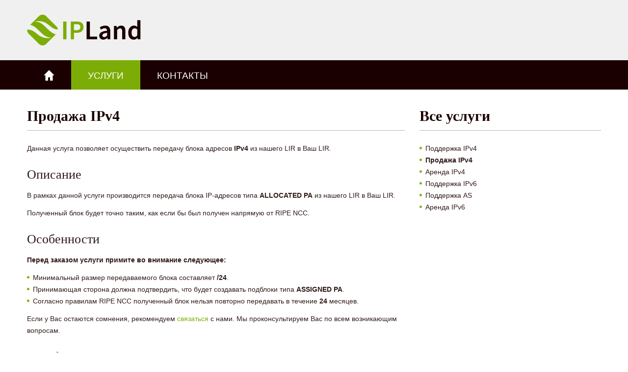

--- FILE ---
content_type: application/xhtml+xml
request_url: https://www.ipland.ru/services/ipv4-transfer.xhtml
body_size: 6107
content:
<!DOCTYPE html>

<html xmlns="http://www.w3.org/1999/xhtml" lang="ru">
	<head>
		<meta charset="utf-8" />
		<title>Продажа IPv4-адресов — IPLand</title>
		<meta name="description" content="Продажа IPv4-адресов" />
		<meta name="keywords" content="купить IP-адреса, купить IPv4" />
		<meta name="viewport" content="width=device-width,initial-scale=1.0" />
		<link rel="stylesheet" href="/styles/stuck.css" />
		<link rel="stylesheet" href="/styles/form.css" />
		<link rel="stylesheet" href="/styles/style.css" />
		<!--[if lt IE 9]>
			<link rel="stylesheet" media="screen" href="css/ie.css" />
		<![endif]-->
		<script type="text/javascript" src="/scripts/jquery-2.1.4.min.js"></script>
		<script type="text/javascript" src="/scripts/jquery.mobilemenu.js"></script>
		<script type="text/javascript" src="/scripts/form.js"></script>
		<!--[if lt IE 9]>
			<script type="text/javascript" src="js/html5shiv.js"></script>
		<![endif]-->
	</head>
	<body>
		<script type="text/javascript">
	(function (d, w, c) {
		(w[c] = w[c] || []).push(function() {
			try {
				w.yaCounter26042913 = new Ya.Metrika({ id: 26042913, webvisor: true, clickmap: true, trackLinks: true, accurateTrackBounce: true });
			} catch(e) { }
		});

		var n = d.getElementsByTagName("script")[0],
			s = d.createElement("script"),
			f = function () { n.parentNode.insertBefore(s, n); };

		s.type = "text/javascript";
		s.async = true;
		s.src = (d.location.protocol == "https:" ? "https:" : "http:") + "//mc.yandex.ru/metrika/watch.js";

		if (w.opera == "[object Opera]") {
			d.addEventListener("DOMContentLoaded", f, false);
		} else { f(); }
	})(document, window, "yandex_metrika_callbacks");
</script>
		<header>
			<div class="container">
				<div class="row">
					<div class="grid_12">
						<h1><a href="/"><img src="/images/logo.png" alt="" /></a></h1>
				 </div>
				</div>
			</div>
		</header>
		<div id="stuck_container">
			<div class="container">
				<div class="row">
					<div class="grid_12">
						<div class="menu_block ">
							<nav class="horizontal-nav full-width horizontalNav-notprocessed">
								<ul class="sf-menu">
									<li><a href="/"><img src="/images/home.svg" alt="" /></a></li>
									<li class="current" ><a href="/services.xhtml">Услуги</a></li>
									<li><a href="/contacts.xhtml">Контакты</a></li>
								</ul>
							</nav>
							<div class="clear"></div>       
						</div>  
						<div class="clear"></div>     
						
					</div>
				</div>
			</div>
		</div>
		<div class="content">
	<div class="container">
		<div class="row">
			<div class="grid_8">
				<h2>Продажа IPv4</h2>
				<p>Данная услуга позволяет осуществить передачу блока адресов <strong>IPv4</strong> из нашего LIR в Ваш LIR.</p>
				<h3>Описание</h3>
				<p>В рамках данной услуги производится передача блока IP-адресов типа <strong>ALLOCATED PA</strong> из нашего LIR в Ваш LIR.</p>
				<p>Полученный блок будет точно таким, как если бы был получен напрямую от RIPE NCC.</p>
				<h3>Особенности</h3>
				<p><strong>Перед заказом услуги примите во внимание следующее:</strong></p>
				<ul class="list">
					<li>Минимальный размер передаваемого блока составляет <strong>/24</strong>.</li>
					<li>Принимающая сторона должна подтвердить, что будет создавать подблоки типа <strong>ASSIGNED PA</strong>.</li>
					<li>Согласно правилам RIPE NCC полученный блок нельзя повторно передавать в течение <strong>24</strong> месяцев.</li>
				</ul>
				<p>Если у Вас остаются сомнения, рекомендуем <a href="/contacts.xhtml" class="col1">связаться</a> с нами. Мы проконсультируем Вас по всем возникающим вопросам.</p>
				<h3>Тарифы</h3>
				<p>Возможны два варианта оплаты: <strong>полная</strong> и <strong>частичная</strong> предоплата. Сумма предоплаты согласовывается с клиентом. Итоговая стоимость услуги <strong>не зависит</strong> от варианта оплаты.</p>
				<table>
					<thead>
						<tr><th>Маска подсети</th><th>Стоимость (единоразово)</th></tr>
					</thead>
					<tbody>
						<tr><td>/22</td><td>450 000 руб.</td></tr>
						<tr><td>/21</td><td>870 000 руб.</td></tr>
					</tbody>
				</table>
				<p>Вышеприведенные тарифы включают все налоги, уплачиваемые нашей компанией. Оплата услуги производится в безналичном порядке.</p>
				<h3>Заказ</h3>
				<p>Оставить заявку или задать вопрос можно на странице обратной связи.</p>
				<p><a href="/contacts.xhtml" class="btn">Перейти</a></p>
			</div>
			<nav class="grid_4">
	<h2>Все услуги</h2>
	<ul class="list">
		<li><a href="/services/ipv4-support.xhtml">Поддержка IPv4</a></li>
		<li><a>Продажа IPv4</a></li>
		<li><a href="/services/ipv4-rent.xhtml">Аренда IPv4</a></li>
		<li><a href="/services/ipv6-support.xhtml">Поддержка IPv6</a></li>
		<li><a href="/services/as-support.xhtml">Поддержка AS</a></li>
		<li><a href="/services/ipv6-rent.xhtml">Аренда IPv6</a></li>
	</ul>
</nav>
		</div>
	</div>
</div><footer>
			<div class="container">
				<div class="row">
					<div class="grid_12">
						<div class="copy">QuickSoft LLC &#169; 2015</div>
					</div>
				</div>
			</div>
		</footer>
	</body>
</html>


--- FILE ---
content_type: text/css
request_url: https://www.ipland.ru/styles/stuck.css
body_size: 898
content:
#stuck_container {
	padding: 0 0;
	background-color: #1a0000;
	-webkit-transition: all 0.4s ease;
	-moz-transition: all 0.4s ease;
	-ms-transition: all 0.4s ease;
	-o-transition: all 0.4s ease;
	transition: all 0.4s ease;
}

.isStuck {	
	-webkit-transition: all 0.2s ease;
	-moz-transition: all 0.2s ease;
	-ms-transition: all 0.2s ease;
	-o-transition: all 0.2s ease;
	transition: all 0.2s ease;
}
.isStuck .menuBox {
	margin: 0;

	-webkit-transition: all 0.4s ease;
	-moz-transition: all 0.4s ease;
	-ms-transition: all 0.4s ease;
	-o-transition: all 0.4s ease;
	transition: all 0.4s ease;
}

@media only screen and (max-width: 979px) {

	#stuck_container {
		position: relative !important;
		box-shadow: none;
		
	}
	.pseudoStickyBlock {
		height: 0 !important;
	}

	.isStuck {
}
}

@media only screen and (max-width: 767px) {

	.isStuck {    

}
}

--- FILE ---
content_type: text/css
request_url: https://www.ipland.ru/styles/form.css
body_size: 4192
content:
/****Form****/

form {
	position: relative;
}

form input[type="text"] {
	width: 100%;
	height: 36px;
	float: left;
	background: #fff;
	box-sizing: border-box;
	-webkit-appearance: none;
	-moz-box-sizing: border-box; /*Firefox 1-3*/
	-webkit-box-sizing: border-box; /* Safari */
	color: #483333;
	font: 13px/24px Arial, Helvetica, sans-serif;
	border: 1px solid #dfe2e4;
	padding: 6px 14px 6px;
}

form textarea {
	width: 100%;
	height: 258px;
	background: #fff;
	position: relative;
	resize: none;
	overflow: hidden;
	box-sizing: border-box;
	-webkit-appearance: none;
	-moz-box-sizing: border-box; /*Firefox 1-3*/
	-webkit-box-sizing: border-box; /* Safari */
	float: left;
	margin: 0;
	color: #483333;
	font: 13px/24px Arial, Helvetica, sans-serif;
	border: 1px solid #dfe2e4;
	padding: 7px 14px 10px;
}

form ._placeholder {
	transition: 0.5s ease;
	-o-transition: 0.5s ease;
	-webkit-transition: 0.5s ease;
	color: #9f9f9f;
	font: 13px/24px Arial, sans-serif;
	border: 1px solid transparent;
	padding: 7px 14px 10px;
	height: 41px !important;
	width: 100% !important;
	box-sizing: border-box;
	-moz-box-sizing: border-box; /*Firefox 1-3*/
	-webkit-box-sizing: border-box; /* Safari */
	position: absolute;
	right: 0;
	top: 0;
	bottom: 0;
	left: 0;
	cursor: text !important;
	display: block;
}

form ._placeholder.hidden {
	display: none;
}

form ._placeholder.focused {
	opacity: 0.3;
}

form .message ._placeholder {
	height: 100% !important;
}

form label {
	position:relative;
	display: block;
	min-height: 60px;
	float: left;
	width: 230px;
}

form label+label {
	margin-left: 40px;
}

form label.message {
	width: 100%;
	position: relative;
	margin-left: 0;
}

form .error-message, form .empty-message {
	color: #E02A05;
	font-size: 12px;
	line-height: 14px;
	width:auto;
	position: absolute;
	z-index: 999;
	top: 11px;
	opacity: 0;
	display: none;
	right: 14px;
	float:left;
	transition: 0.5s ease;
	-o-transition: 0.5s ease;
	-webkit-transition: 0.5s ease;
}

/*#form .message .error-message, #form .message .empty-message {
	bottom: -16px;
}*/

form .error .error-message, form .empty .empty-message {
	display: block;
	opacity: 1;
}

.btns {
	font-size: 0;
	line-height: 0;
	text-align: left;
	padding-top: 24px;
}

.btns a.btn {
	margin-top: 0;
}

.btns span {
	color: #9f9f9f;
	font-size: 13px;
	line-height: 18px;
	display: inline-block;
	margin-left: 24px;
	padding-top: 11px;
}

.phone {
	position: relative;
}

.message br {
	height: 0;
	line-height: 0;
}

form .success-message, form .fail-message {
	display: none;
	opacity: 0;
	position: absolute;
	background: #fff;
	width: 100%;
	height: 61px;
	text-align: center;
	padding: 16px 10px;
	border: 1px solid #dfe2e4;
	border-radius: 3px 3px 0 0;
	box-sizing: border-box;
	-moz-box-sizing: border-box; /*Firefox 1-3*/
	-webkit-box-sizing: border-box; /* Safari */
	transition: 0.5s ease;
	-o-transition: 0.5s ease;
	-webkit-transition: 0.5s ease;
}

form .success-message {
	color: #7CAD06;
	z-index: 999;
}

form .fail-message {
	color: red;
	z-index: 1000;
}

form.success .success-message, form.fail .fail-message {
	display: block;
	opacity: 1;
}

@media only screen and (max-width: 1199px) {

form label {
	float: none !important;	
	width: 100%;
	margin-left: 0 !important;
}

}

@media only screen and (max-width: 995px) {

form input[type="text"] {
	margin-bottom: 12px;
}

form .success-message, form .fail-message {
	width: 100%;
}

.btns {
	padding-right: 0;
}

form label.email {
	width: 100%;
	margin: 0;
}

.map figure {
	float: left !important;
	margin-right: 0px !important;
}

}

@media only screen and (max-width: 767px) {

.map figure {
	width: 100% !important;
	float: none !important;
	display: block !important;
	margin-right: 0px !important;
}

.btns {
	padding-bottom: 0;  
}

form textarea {
	height: 300px !important; 
}

form {
	padding-right: 0;
}

}

@media only screen and (max-width: 479px) {

form textarea {
	height: 200px !important;  
}

}


--- FILE ---
content_type: text/css
request_url: https://www.ipland.ru/styles/style.css
body_size: 3389
content:
@import "grid.css";
@import "font-awesome.css";
@import "superfish.css";

/*
@import url('//fonts.googleapis.com/css?family=Istok+Web:400');
@import url('//fonts.googleapis.com/css?family=Istok+Web:700');
*/

/*
@import url('//fonts.googleapis.com/css?family=Oswald');
*/

/*
@import url('//webfonts.ru/import/yanone.css');
@import url('//webfonts.ru/import/ubuntu.css');
*/

/*
@import url('//fonts.googleapis.com/css?family=Open+Sans+Condensed:300&subset=latin,cyrillic');
@import url('//fonts.googleapis.com/css?family=PT+Sans+Narrow');
@import url('//webfonts.ru/import/boblic.css');
*/

/*@import url('//webfonts.ru/import/cuprum.css');*/
@import url('//fontstorage.com/st/import/cuprum.css');

html {
	width: 100%;
	height: 100%;
}

.grid-padding > * {
	padding-bottom: 12px;
}

a[href^="tel:"] {
	color: inherit;
	text-decoration: none;
}

* {
	-webkit-text-size-adjust: none;
}

body {
	position: relative;
	min-height: 100%;
	background-color: #fff;
	color: #311919;
	font: 14px/24px Arial, sans-serif;
}

strong {
	font-weight: 700;
}

address {
	font-style: normal;
}

p {
	margin: 12px 0;
}

/*.p1 {
	margin-bottom: 10px;
}*/

textarea, input {
	border-radius: 3px;
	outline: none;
}

img {
	max-width: 100%;
}

table {
	margin: 24px 0;
	width: 100%;
	table-layout: fixed;
}

thead {
	text-align: left;
}

tbody > tr:nth-child(odd) {
	background-color: #f6f5f5;
}

tr {
	height: 36px;
	border-top: 1px solid #bab3b3;
	border-bottom: 1px solid #bab3b3;
}

th {
	font-weight: bold;
}

th, td {
	padding: 0 12px;
	vertical-align: middle;
}

/****Heads****/

h2 {
	color: #1a0000;
	font-family: 'Cuprum';
	font-size: 30px;
	font-weight: bold;
	line-height: 36px;
	padding-bottom: 11px;
	border-bottom: 1px solid #bab3b3;
	margin: 36px 0 24px;
}

.page1 .gray h2 {
	padding-top: 95px;
	margin-bottom: 47px;
}

.page1 h2 {
	padding-top: 86px;
	margin-bottom: 61px;
}

h3 {
	color: #311919;
	font-family: 'Cuprum';
	font-size: 26px;
	line-height: 36px;
	margin: 24px 0 12px;
}

h3:first-child {
	margin-top: 0;
}

h4 {
	font-size: 18px;
	line-height: 18px;
	padding-top: 81px;
	margin-bottom: 36px;
}

/* */

.text1 {
	color: #1a0000;
	font-family: 'Cuprum';
	font-size: 26px;
	line-height: 36px;
	margin-bottom: 12px;
}

/****Lists****/

ul {
	padding: 0;
	margin: 0;
	list-style: none;
}

ul.list {
}

ul.list li {
	padding-left: 12px;
	background: url(../images/marker.png) 0 9px no-repeat;
}

ul.list1 {
	padding-bottom: 10px;
}

ul.list1 li {
	font-size: 14px;
	color: #5b5b5b;
}

ul.list1 li+li {
	margin-top: 6px;
}

ul.list2 li {
	overflow: hidden;
}

ul.list2 li .count {
	float: left;
	width: 70px;
	height: 70px;
	margin-right: 30px;
	margin-top: 6px;
	border-radius: 500px;
	color: #fff;
	text-align: center;
	line-height: 74px;
	font-weight: bold;
	font-size: 30px;
	background-color: #7CAD06;
}

ul.list2 li +li {
	margin-top: 12px;
}

ul.list2 li +li +li {
	margin-top: 12px;
}

/****Links****/

a {
	text-decoration: none;
	color: inherit;
	outline: none;
	transition: 0.3s ease;
	-o-transition: 0.3s ease;
	-webkit-transition: 0.3s ease;
}

a:not([href]), a:not([href]):hover {
	color: #311919;
	font-weight: bold;
}

input[type="submit"] {
	border: none;
	cursor: pointer;
	transition: 0.3s ease;
	-o-transition: 0.3s ease;
	-webkit-transition: 0.3s ease;
}

a:hover {
	color: #7CAD06;
}

.btn {
	color: #fff;
	font-weight: bold;
	font-family: 'Cuprum';
	font-size: 16px;
	line-height: 24px;
	text-transform: uppercase;
	border-radius: 3px;
	background-color: #7CAD06;
	padding: 9px 26px 7px 26px;
	display: inline-block;
	margin: 8px 0 0;
}

.page1 .btn {
	margin-top: 17px;
}

.btn:hover {
	color: #fff;
	background-color: #1a0000;
}

.page1_block .btn, .btn.c1  {
	 background-color: #7CAD06;
	 margin-top: 17px;
}

.page1_block .btn:hover, .btn.c1:hover {
	background-color: #27384A;
}

/****classes****/

.mb0 {
	margin-bottom: 0px !important;
}
.m0 {
	margin: 0 !important;
}
.pad0 {
	padding: 0 !important;
}

.pad1 {
}

.img_inner {
	margin-top: 6px;
	max-width: 100%;
	-moz-box-sizing: border-box;
	-webkit-box-sizing: border-box;
	-o-box-sizing: border-box;
	box-sizing: border-box;
}

.fleft {
	float: left;
	width: auto !important;
	margin-right: 30px;
	margin-bottom: 0px;
}

.oh {
	overflow: hidden;
}

.fright {
	float: right !important;
}

.upp {
	text-transform: uppercase;
}

.alright {
	text-align: right;
}

.center {
	text-align: center;
}

.wrapper, .extra_wrapper {
	overflow: hidden;
}

.clear {
	float: none !important;
	clear: both;
}

.oh {
	overflow: hidden;
}

.nowrap {
	white-space: nowrap;
}

/*header*/

header {
	padding: 30px 0 30px;
	display: block;
	position: relative;
	background-color: #f1f0f0;
}

header h1 {
	position: relative;
	text-align: center;
	float: left;
}

header h1 a {
	display: inline-block;
	overflow: hidden;
	width: 337px;
	height: 63px;
	font-size: 0;
	line-height: 0;    
	text-indent: -999px;
	transition: 0s ease;
	-o-transition: 0s ease;
	-webkit-transition: 0s ease;
}

header h1 a img {
	display: block;
}

.consult {
	position: relative;
	margin-top: 7px;
	padding: 10px 24px 10px 95px;
	float: right;
	font-size: 12px;
	line-height: 18px;
	color: #27384a;
	margin-bottom: 39px;
	border: 1px solid #dadada;
	border-radius: 6px;
}

.consult img {
	position: absolute;
	bottom: 0;
	left: 23px;
}

header .socials  {
	padding-top: 20px;
	float: right;
	margin-bottom: 57px;
}

.socials a {
	display: block;
	color: #acacac;
	float: left;
	font-size: 22px;
}

.socials a+a {
	margin-left: 23px;
}

.socials a:hover {
	color: #7CAD06;
}

.autor {
	padding-top: 9px;
	float: right;
	color: #fff;
	font-size: 12px;
	font-weight: bold;
	text-transform: uppercase;
}

.autor span {
	display: inline-block;
	margin: 0 8px;
}

.page1_block {
	text-align: center;
	border-bottom: 1px solid #fff;
	padding-bottom: 86px;
	background: url(../images/bg1.png) 0 0 repeat;
}

.round {
	border-radius: 500px;
	margin: 82px auto 21px;
	background-color: #7CAD06;
	width: 131px;
	height: 131px;
	text-align: center;
	color: #fff;
	line-height: 130px;
	font-size: 30px;
	font-weight: bold;
}

/*.page1_block .text1 {
	padding: 0 20px;
	margin-bottom: 3px;
}*/

.page1_block .price {
	font-weight: bold;
	font-size: 18px;
	line-height: 20px;
	margin-bottom: 4px;
}

/**Content**/

.content {
	background-color: #fff;
	padding: 0 0 144px;
}

.page1 .content {
	padding-bottom: 66px;
}

.gray {
	background: url(../images/bg2.png) 0 0 repeat;
}

a.gal {
	display: block;
	float: left;
	position: relative;
	margin: 0 10px 20px;
}

a.gal  img {
	position: relative;
	z-index: 5;
}

a.gal div {
	opacity: 0;
	z-index: 10;
	position: absolute;
	left: 0;
	right: 0;
	bottom: 0;
	font-size: 12px;
	line-height: 20px;
	color: #27384a;
	padding: 13px 20px;
	font-weight: bold;
	text-transform: uppercase;
	background: url(../images/capt2.png) 0 0 repeat;
	transition: 0.5s ease;
	-o-transition: 0.5s ease;
	-webkit-transition: 0.5s ease;
}

a.gal:hover div {
	opacity: 1;
}

a.gal .col1 {
	color: #25abbf;
}

.gallery {
	margin: 0 -11px;
}

.page1 .gray .btn {
	font-size: 13px;
	margin-top: 15px;
	padding: 12px 33px 10px;
}

.page1 .gray {
	padding-bottom: 103px;
}
.icon {
	position: relative;
	padding-top: 119px;
	padding-left: 70px;
}

.icon .title {
	margin-bottom: 20px;
	font-size: 14px;
	text-transform: uppercase;
}

.icon img {
	background-color: #353535;
	border-radius: 500px;
	display: block;
	position: absolute;
	left: 1px;
	top: 103px;
	transition: 0.5s ease;
	-o-transition: 0.5s ease;
	-webkit-transition: 0.5s ease;
}

.icon:hover img {
	background-color: #7CAD06;
}

.text2 {
	font-size: 18px;
	line-height: 24px;
	margin-bottom: 14px;
	text-transform: uppercase;
}

.hor {
	border-bottom: 1px solid #dfe2e4;
	padding-top: 67px;
}

.bot_block .c_phone {
	font-size: 18px;
	line-height: 18px;
}

.bot_block  a.mail1 {
	color: #3b4348;
	font-size: 18px;
	line-height: 18px;
}

.bot_block .socials {
	overflow: hidden;
	padding-top: 3px;
}

.bot_block  a:hover {
	color: #5acde7;
}

.add1 {
	font-size: 18px;
	line-height: 22px;
	color: #262626;
	margin-top: -2px;
}

.ver {
	position: relative;
}

.ver:after {
	content: '';
	position: absolute;
	width: 1px;
	background-color: #dfe2e4;
	left: -30px;
	top: 40px;
	bottom: -21px;
}

ul.list.l1 {
	margin-bottom: 20px;
	padding-top: 20px;
}

.pad1 {
	padding-bottom: 101px;
}

.box {
	margin-bottom: 101px;
	margin-top: 3px;
	background-color: #fff;
}

.box_bot {
	padding: 20px 22px 17px;
}

.box_bot .text2 {
	margin-bottom: 12px;
}

h2.head1 {
	margin-bottom: 59px;
}

.clear.cl1 {
	height: 25px;
}

.gb1 {
	padding-bottom: 95px;
}

.box1 {
	background-color: #f1f1f1;
}


.box1  {
	margin-top: 2px;
	padding: 32px 34px 34px;
}

/*.box1 .text1 {
	margin-bottom: 17px;
	padding-bottom: 19px;
	font-weight: bold;
	border-bottom: 1px solid #dfe2e4;
}*/

.block1 {
	padding-top: 2px;
	overflow: hidden;
}

.block1 .count {
	width: 52px;
	height: 52px;
	border-radius: 500px;
	color: #fff;
	text-align: center;
	line-height: 52px;
	font-size: 18px;
	float: left;
	margin-right: 30px;
	margin-top: 3px;
	background-color: #7CAD06;
}

.block1+.block1 {
	margin-top: 24px;
}

.block1+.block1 +.block1 {
	margin-top: 23px;
}

.cl2 {
	height: 33px;
}

.blog {
	padding-top: 10px;
	overflow: hidden;
}

.blog time {
	-moz-box-sizing: border-box;
	-webkit-box-sizing: border-box;
	-o-box-sizing: border-box;
	box-sizing: border-box;
	padding-top: 20px;
	position: relative;
	top: -11px;
	text-transform: uppercase;
	width: 70px;
	height: 70px;
	border-radius: 500px;
	color: #fff;
	font-weight: bold;
	text-align: center;
	line-height: 18px;
	font-size: 30px;
	float: left;
	margin-right: 30px;
	margin-top: 3px;
	background-color: #7CAD06;
}

.blog time span {
	padding-top: 3px;
	display: block;
	font-size: 18px;
}

.blog .tx1 {
	font-weight: bold;
	margin-bottom: 8px;
}

.blog .clear {
	height: 22px;
}

.blog+.blog {
	border-top: 1px solid #dfe2e4;
	padding-top: 74px;
	margin-top: 66px;
}

ul.list.l2 {
	margin-top: -5px;
}

ul.list.l2+h2 {
	padding-top: 52px;
}

.prv h2 {
	margin-bottom: 65px;
}

/*.prv p+.text1 {
	padding-top: 1px;
}*/

/**Map**/

.col1 {
	color: #7CAD06;
}

.col1 a:hover, a.col1:hover {
	color: #483333;
}

.col2 {
	color: #27384a;
}

.td {
	text-decoration: underline;
}

.map {
	overflow: hidden;
	position: relative;
}
 
.map+.hor {
	margin-bottom: 2px;
}

.map figure {
	position: relative;
	display: block;
	width: 100%;
	-moz-box-sizing: border-box;
	-webkit-box-sizing: border-box;
	-o-box-sizing: border-box;
	box-sizing: border-box;
}

.map figure iframe {
	width: 100%;
	height: 392px;
	max-width: 100%;
}
.map address {
	padding-top: 1px;
	display: block;
}

.map address dt {
	margin-bottom: 16px;
}

.map address dd {
	padding-left: 107px;
}

.map address+address {
	margin-top: 24px;
}

 address dd span {
	margin-left: -107px;
	min-width: 107px;
	display: inline-block;
	text-align: left;
}

.map address dd span.col1 {
	min-width: 0;
}

/**Footer**/

footer {
	position: absolute;
	bottom: 0;
	left: 0;
	right: 0;
	color: #878e98;
	background-color: #1a0000;
	font-size: 12px;
	display: block;
	padding: 30px 0 30px;
}

footer strong {
	position: relative;
	top: -2px;
	color: #fff;
	font-size: 18px;
	font-weight: normal;
}

footer .copy {
	font-size: 14px;
	color: #fff;
}

/*==================================RESPONSIVE LAYOUTS===============================================*/

@media only screen and (max-width: 1199px) {
   
.extra_wrapper {
	overflow: visible;
} 

.caption {
	bottom: 40px;
}

a.gal {
	width: 220px;
}

.map address dd {
	padding-left: 87px;
}

address dd span {
	margin-left: -87px;
	min-width: 87px;
}

}

@media only screen and (max-width: 979px) {

.map address+address {
	float: left;
}

.map figure,  
.map figure iframe,  
#form input,  
#form textarea,  
#form .success, #form .error {
	width: 100% !important;
	float: none !important;
}

#form .success, #form .error {
	-moz-box-sizing: border-box;
	-webkit-box-sizing: border-box;
	-o-box-sizing: border-box;
	box-sizing: border-box;
}

.map figure {
	height: auto !important;
}


.map figure {
	margin-bottom: 15px;
}

.nowrap {
	white-space: normal;
}

header .socials {
	float: none;
	overflow: hidden;
	padding-top: 0;
	clear: both;
	margin-bottom: 50px;
}

a.gal {
	width: 172px;
}

.bot_block .socials a + a {
	margin-left: 10px;
}

.fleft.fl1 {
	margin-right: 0;
	width: 100% !important;
	margin-bottom: 25px;
	float: none !important;
}

}

@media only screen and (max-width: 767px) {

.fright {
	float: none !important;
}

.caption {
	display: none;
}

.box1 {
	margin-bottom: 25px;
}

.consult {
	float: none;
}

.map address {
	float: none;
	margin-left: 0 !important;
 }

.map address +address {
	margin-top: 30px;
}

header h1 {
	display: block;
	width: auto;
	margin-left: 0;
	position: relative;
	height: auto;
}

.img_inner {
	width: 100% !important;
	float: none !important;
	margin-right: 0 !important;
}

h1 a {
	max-width: 90%;
}

.img_inner img {
	width: 100%;
}

header h1 {
	margin-bottom: 20px;
	float: none;
	left: 0;
	text-align: center;
}

header h1 a {
	width: auto;
	display: inline-block;
	height: auto;
}

.map {
	padding-right: 0px !important;
}

.map figure iframe {
	width: 100%;
	height: 300px;
}

.map address {
	margin-right: 0;
}

.content .noresize {
	width: auto !important;
	float: left !important;
	margin-right: 20px !important;
	margin-top: 4px !important;
}

.none {
	clear: both;
}

a.gal {
	width: 200px;
}

.ver:after {
	display: none;
}

.page1 .text2 {
	padding-top: 40px;
}

.box img {
	width: 100%;
}

}


@media only screen and (max-width: 479px) {

.socials {
	overflow: hidden;
	float: none;
	margin-bottom: 20px;
}

.h_phone > span {
	font-size: 24px;
}

.gallery {
	margin: 0;
}

a.gal {
	width: 100%;
	margin: 0 0 30px;
}

}


--- FILE ---
content_type: text/css
request_url: https://www.ipland.ru/styles/superfish.css
body_size: 4304
content:

.menu_block  {
	z-index: 999;
	position: relative;
	float: left;

	font: 15px/18px 'Cuprum', sans-serif;
}

.menu_block nav {
	position: relative;
}


nav>.sf-menu {
	z-index: 990;
	text-align: left;
	position: relative;
}
nav{ position:relative;padding: 0px 0 0 0;}
.sf-menu ul {position:absolute;top:-999px; display:none;/* left offset of submenus need to match (see below) */}
.sf-menu li {float:left;position:relative; }
.sf-menu>li {
	display: block;
	position: relative;
	float: left;
	font-size: 19px;
	line-height: 22px;
	text-transform: uppercase;
	-moz-box-sizing: border-box;
    -webkit-box-sizing: border-box;
    -o-box-sizing: border-box;
    box-sizing: border-box;
}

.sf-menu>li>ul>li {
  float: none;
  position: static;
}

.sf-menu > li > a {
	font-weight: normal;
	text-align: center;
	position: relative;
	color: #fff;
	display: block;
	padding: 21px 34px 17px 34px;
}

.sf-menu > li > a > img {
	margin-top: -1px;
}

.sf-menu>li.sfHover>a, .sf-menu>li.current>a, .sf-menu>li>a:hover {
	background-color: #7CAD06;
}


/*.sf-menu>li>a.sf-with-ul:after {
	position: absolute;
	content: '';
	left: 50%;
	margin-left: -3px;
	width: 5px;
	background: url(../images/arrows.png) 0 bottom no-repeat;
	height: 4px;
	bottom: 15px;
	pointer-events: none;
	z-index: 999;
	display: block;
}

.sf-menu>li.current>a.sf-with-ul:after, 
.sf-menu>li.sfHover>a.sf-with-ul:after {
	background-position: 0 0;
}*/

.sf-menu>li>a.sf-with-ul:after {
	position: absolute;
	content: '';
	left: 50%;
	margin-left: -4px;
	height: 4px;
	bottom: 7px;
	pointer-events: none;
	z-index: 999;
	display: block;
	width: 0px;
	height: 0px;
	border-style: solid;
	border-width: 4px 4px 0 4px;
	border-color: #ffffff transparent transparent transparent;
}
 
.sf-menu>li>ul>li>a.sf-with-ul:after {
	content: '';
    font-family: 'FontAwesome';
	position: absolute;
	width: 5px;
	font-size: 13px;
	line-height: 13px;
	font-weight: normal;
	right: 15px;
	color: #fff;
	bottom: 12px;
	pointer-events: none;
	z-index: 999;
}




/*================================>> 2 Level <<========================================*/
.sf-menu li ul,.sf-menu li.sfHover>ul{
	left: 0;
	z-index: 999; 
	width: 104px;
	padding-top: 12px;
	background-color: #27384a;
	top: 52px;
	padding-bottom: 14px;

}



.sf-menu li ul li {
	position: relative;
	text-align: left;
	float: none !important;
	font-size: 12px;
	line-height: 34px;
	font-family: Arial, Helvetica, sans-serif;
	padding-left: 12px;
}

.sf-menu li ul li+li {
}



.sf-menu li ul li a{
	position: static;
	z-index: 999;
	text-transform: uppercase;
	color: #fff;	
	font-weight: normal;
}





.sf-menu li li a:hover, 
.sf-menu li.sfHover li.sfHover>a {  
	font-weight: bold;
}

/*================================>> 3 Level <<========================================*/
.sf-menu li.sfHover li.sfHover ul{
	position: absolute;
	left: 104px;
	padding-top: 5px;
	padding-bottom: 0;	
	background-color: #7CAD06;
	top: 2px;
}

.sf-menu li ul ul li  {
	line-height: 30px;
	padding-left: 16px;
}

.sf-menu li ul ul li a {
}

.sf-menu li ul ul li a:hover {
	color: #010101;
}


/*==================================RESPONSIVE LAYOUTS===============================================*/


@media only screen and (max-width: 995px) {


	.sf-menu>li+li{
		margin-left: 0 !important;
	}

	.sf-menu>li>a {
		padding-left: 20px;
		padding-right: 20px;
	}
}

@media only screen and (max-width: 767px) {
	.menu_block {
		float: none !important;
		padding: 20px 0px 20px !important;
		clear: both;
		margin: 0;
		min-height: 0px;
	}


  .menu_block  nav{
  	border: none !important;
		float:none !important;
		font:12px/15px Arial, Helvetica, sans-serif;
		text-transform:uppercase;
		color:#927c67;
		margin: 0 auto;
		padding-left: 0 !important;
		
	
	}


	

  header nav ul {
  	border: none;
  }

	.sf-menu{display:none !important; float: none;}

	.select-menu {
		font:12px/15px Arial, Helvetica, sans-serif;
		color:#202020;
		width:100%;
		margin: 0 auto;
		float: none;
	    outline: none;
	    display: block !important;
		border:2px solid #fff;
	}
	

}


--- FILE ---
content_type: application/javascript; charset=utf-8
request_url: https://www.ipland.ru/scripts/form.js
body_size: 1226
content:
$(document).ready(function() {
	var form = $('#feedback');

	var labels = form.find('label');

	labels.children('input, textarea').on('focus', function(event) {
		$(event.currentTarget).parent().removeClass('error empty');
	});

	form.on('submit', function() {
		labels.removeClass('error empty');

		var isValid = true;

		labels.each(function(index, item) {
			var label = $(item);

			var value = label.children('input, textarea').val();

			if (value == '') {
				label.addClass('empty');
				isValid = false;
			}
		});

		if (!isValid) return false;

		var request = $.post(form.attr('action'), form.serialize());

		request.fail(function(xhr) {
			if (xhr.status == 400) {
				var fields = xhr.responseJSON;

				for (var i = 0, length = fields.length; i < length; i++) {
					var name = fields[i];

					form.find('.' + name).addClass('error');
				}
			} else {
				form.addClass('fail');

				setTimeout(function() {
					form.removeClass('fail');
				}, 2500);
			}
		});

		request.done(function() {
			form.addClass('success');

			form.find('input[type="text"]').val('');
			form.find('textarea').val('');

			setTimeout(function() {
				form.removeClass('success');
			}, 2500);
		});

		return false;
	});
});


--- FILE ---
content_type: image/svg+xml
request_url: https://www.ipland.ru/images/home.svg
body_size: 832
content:
<?xml version="1.0" ?>
<!DOCTYPE svg PUBLIC '-//W3C//DTD SVG 1.1//EN' 'http://www.w3.org/Graphics/SVG/1.1/DTD/svg11.dtd'>
<svg enable-background="new -0.709 -1.23 141.732 141.732" width="22px" height="22px" version="1.1" viewBox="-0.709 -1.23 141.732 141.732" xml:space="preserve" xmlns="http://www.w3.org/2000/svg"><path d="M0,69.023h0.026v-0.025L0,69.023z M136.448,66.373c0-0.77-0.33-1.461-0.854-1.942L72.026,0.836 C71.555,0.336,70.894,0.02,70.157,0v0.095c-0.737,0.018-1.398,0.335-1.869,0.835L4.72,64.521c-0.523,0.479-0.854,1.174-0.854,1.94 c0,1.467,1.188,2.65,2.65,2.65h15.067v12.529v57.629h35.078V98.799c0-1.487,1.203-2.696,2.688-2.696h21.571 c1.49,0,2.697,1.209,2.697,2.696v40.478h35.105v-57.63V69.043v-0.02h15.067C135.262,69.023,136.448,67.838,136.448,66.373 M140.315,69.115l-0.027-0.025v0.025H140.315z" fill="white" /></svg>
